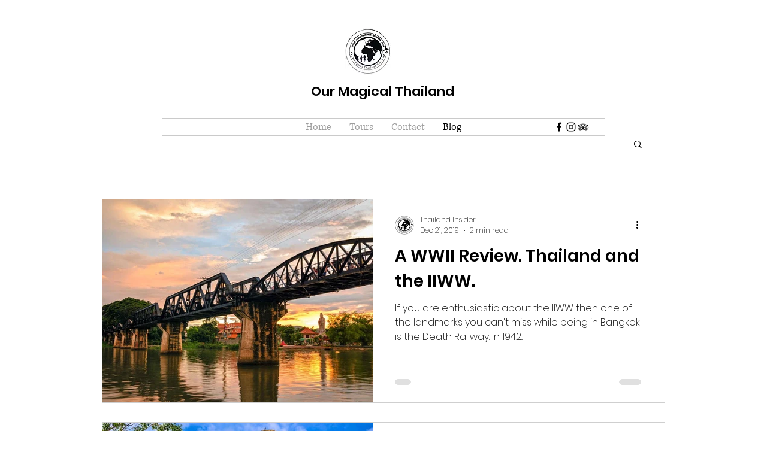

--- FILE ---
content_type: text/html; charset=utf-8
request_url: https://www.google.com/recaptcha/api2/aframe
body_size: 267
content:
<!DOCTYPE HTML><html><head><meta http-equiv="content-type" content="text/html; charset=UTF-8"></head><body><script nonce="8mlYMtkyGPHKJaspsmkD9A">/** Anti-fraud and anti-abuse applications only. See google.com/recaptcha */ try{var clients={'sodar':'https://pagead2.googlesyndication.com/pagead/sodar?'};window.addEventListener("message",function(a){try{if(a.source===window.parent){var b=JSON.parse(a.data);var c=clients[b['id']];if(c){var d=document.createElement('img');d.src=c+b['params']+'&rc='+(localStorage.getItem("rc::a")?sessionStorage.getItem("rc::b"):"");window.document.body.appendChild(d);sessionStorage.setItem("rc::e",parseInt(sessionStorage.getItem("rc::e")||0)+1);localStorage.setItem("rc::h",'1769206446615');}}}catch(b){}});window.parent.postMessage("_grecaptcha_ready", "*");}catch(b){}</script></body></html>